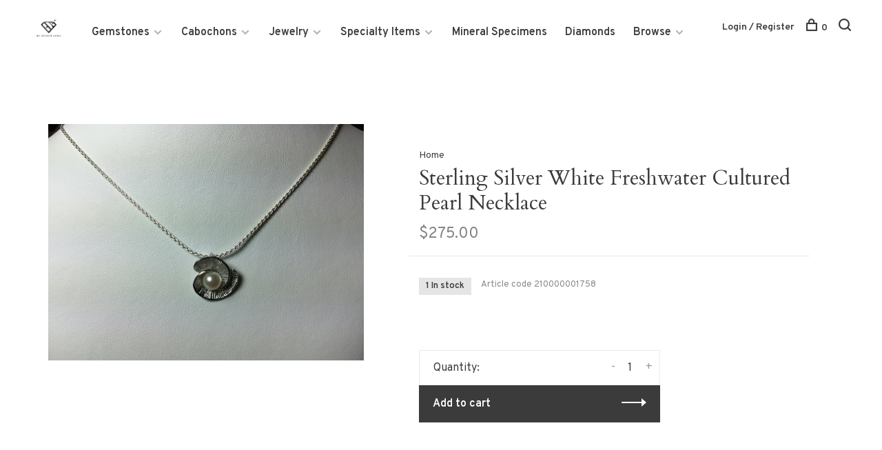

--- FILE ---
content_type: text/html;charset=utf-8
request_url: https://www.bydesigngems.com/sterling-silver-white-freshwater-cultured-pearl-ne.html
body_size: 7697
content:
<!DOCTYPE html>
<html lang="en">
  <head>
    
        
    <meta charset="utf-8"/>
<!-- [START] 'blocks/head.rain' -->
<!--

  (c) 2008-2025 Lightspeed Netherlands B.V.
  http://www.lightspeedhq.com
  Generated: 08-12-2025 @ 11:02:10

-->
<link rel="canonical" href="https://www.bydesigngems.com/sterling-silver-white-freshwater-cultured-pearl-ne.html"/>
<link rel="alternate" href="https://www.bydesigngems.com/index.rss" type="application/rss+xml" title="New products"/>
<meta name="robots" content="noodp,noydir"/>
<meta property="og:url" content="https://www.bydesigngems.com/sterling-silver-white-freshwater-cultured-pearl-ne.html?source=facebook"/>
<meta property="og:site_name" content="By Design Gems"/>
<meta property="og:title" content="Sterling Silver White Freshwater Cultured Pearl Necklace"/>
<meta property="og:description" content="We are a family owned jewelry store specializing in gemstone cutting and custom jewelry design."/>
<meta property="og:image" content="https://cdn.shoplightspeed.com/shops/628770/files/17217762/sterling-silver-white-freshwater-cultured-pearl-ne.jpg"/>
<!--[if lt IE 9]>
<script src="https://cdn.shoplightspeed.com/assets/html5shiv.js?2025-02-20"></script>
<![endif]-->
<!-- [END] 'blocks/head.rain' -->
        
        
        
                <meta property="product:availability" content="in stock">      <meta property="product:condition" content="new">
      <meta property="product:price:amount" content="275.00">
      <meta property="product:price:currency" content="USD">
      <meta property="product:retailer_item_id" content="OJ">        
    <title>Sterling Silver White Freshwater Cultured Pearl Necklace - By Design Gems</title>
    <meta name="description" content="We are a family owned jewelry store specializing in gemstone cutting and custom jewelry design." />
    <meta name="keywords" content="Sterling, Silver, White, Freshwater, Cultured, Pearl, Necklace, jewelry, custom jewelry, jewelry repair, gemstone repair, gemstone cutting, engraving, casting, 3D printing, CAD/CAM, CAD, CAM, CAD CAM, gemstone, gemstones, minerals, minerals, Achroite" />
    <meta http-equiv="X-UA-Compatible" content="ie=edge">
    <meta name="viewport" content="width=device-width, initial-scale=1.0">
    <meta name="apple-mobile-web-app-capable" content="yes">
    <meta name="apple-mobile-web-app-status-bar-style" content="black">
    <meta name="viewport" content="width=device-width, initial-scale=1, maximum-scale=1, user-scalable=0"/>

    <link rel="shortcut icon" href="https://cdn.shoplightspeed.com/shops/628770/themes/6715/assets/favicon.ico?2023010814512820201219173038" type="image/x-icon" />
    
      	<link rel="preconnect" href="https://fonts.googleapis.com">
		<link rel="preconnect" href="https://fonts.gstatic.com" crossorigin>
  	    <link href='//fonts.googleapis.com/css?family=Overpass:400,400i,300,500,600,700,700i,800,900|Cardo:400,400i,300,500,600,700,700i,800,900' rel='stylesheet' type='text/css'>
    
    <link rel="stylesheet" href="https://cdn.shoplightspeed.com/assets/gui-2-0.css?2025-02-20" />
    <link rel="stylesheet" href="https://cdn.shoplightspeed.com/assets/gui-responsive-2-0.css?2025-02-20" /> 
    <link rel="stylesheet" href="https://cdn.shoplightspeed.com/shops/628770/themes/6715/assets/style.css?2023010814512820201219173038">
    <link rel="stylesheet" href="https://cdn.shoplightspeed.com/shops/628770/themes/6715/assets/settings.css?2023010814512820201219173038" />
    <link rel="stylesheet" href="https://cdn.shoplightspeed.com/shops/628770/themes/6715/assets/custom.css?2023010814512820201219173038" />
    
    <script src="//ajax.googleapis.com/ajax/libs/jquery/3.0.0/jquery.min.js"></script>
    <script>
      	if( !window.jQuery ) document.write('<script src="https://cdn.shoplightspeed.com/shops/628770/themes/6715/assets/jquery-3.0.0.min.js?2023010814512820201219173038"><\/script>');
    </script>
    <script src="//cdn.jsdelivr.net/npm/js-cookie@2/src/js.cookie.min.js"></script>
    
    <script src="https://cdn.shoplightspeed.com/assets/gui.js?2025-02-20"></script>
    <script src="https://cdn.shoplightspeed.com/assets/gui-responsive-2-0.js?2025-02-20"></script>
    <script src="https://cdn.shoplightspeed.com/shops/628770/themes/6715/assets/scripts-min.js?2023010814512820201219173038"></script>
    
        
         
  </head>
  <body class="page-sterling-silver-white-freshwater-cultured-pearl-necklace">
    
        
    <div class="page-content">
      
                                      	      	              	      	      	            
      <script>
      var product_image_size = '660x880x1',
          product_image_thumb = '132x176x1',
          product_in_stock_label = 'In stock',
          product_backorder_label = 'On backorder',
      		product_out_of_stock_label = 'Out of stock',
          product_multiple_variant_label = 'View all product options',
          show_variant_picker = 1,
          display_variants_on_product_card = 1,
          display_variant_picker_on = 'all',
          show_newsletter_promo_popup = 0,
          newsletter_promo_delay = '10000',
          newsletter_promo_hide_until = '7',
      		currency_format = '$',
          number_format = '0,0.00',
      		shop_url = 'https://www.bydesigngems.com/',
          shop_id = '628770',
        	readmore = 'Read more',
          search_url = "https://www.bydesigngems.com/search/",
          search_empty = 'No products found',
                    view_all_results = 'View all results';
    	</script>
			
      

<div class="mobile-nav-overlay"></div>

<header class="site-header site-header-lg mega-menu-header">
  
    
  <a href="https://www.bydesigngems.com/" class="logo logo-lg ">
          <img src="https://cdn.shoplightspeed.com/shops/628770/themes/6715/v/6367/assets/logo.png?20200426193727" alt="By Design Gems" class="logo-image">
    	      <img src="https://cdn.shoplightspeed.com/shops/628770/themes/6715/assets/logo-white.png?2023010814512820201219173038" alt="By Design Gems" class="logo-image logo-image-white">
          </a>

  <nav class="main-nav nav-style">
    <ul>
      
                  	
      	                <li class="menu-item-category-1663710 has-child">
          <a href="https://www.bydesigngems.com/gemstones/">Gemstones</a>
          <button class="mobile-menu-subopen"><span class="nc-icon-mini arrows-3_small-down"></span></button>                    <ul class="">
                          <li class="subsubitem has-child">
                <a class="underline-hover" href="https://www.bydesigngems.com/gemstones/beryl-varieties/" title="Beryl Varieties">Beryl Varieties</a>
                <button class="mobile-menu-subopen"><span class="nc-icon-mini arrows-3_small-down"></span></button>                                <ul class="">
                                      <li class="subsubitem">
                      <a class="underline-hover" href="https://www.bydesigngems.com/gemstones/beryl-varieties/aquamarine/" title="Aquamarine">Aquamarine</a>
                    </li>
                                      <li class="subsubitem">
                      <a class="underline-hover" href="https://www.bydesigngems.com/gemstones/beryl-varieties/emerald/" title="Emerald">Emerald</a>
                    </li>
                                  </ul>
                              </li>
                          <li class="subsubitem has-child">
                <a class="underline-hover" href="https://www.bydesigngems.com/gemstones/garnet/" title="Garnet">Garnet</a>
                <button class="mobile-menu-subopen"><span class="nc-icon-mini arrows-3_small-down"></span></button>                                <ul class="">
                                      <li class="subsubitem">
                      <a class="underline-hover" href="https://www.bydesigngems.com/gemstones/garnet/tsavorite-garnet/" title="Tsavorite Garnet">Tsavorite Garnet</a>
                    </li>
                                      <li class="subsubitem">
                      <a class="underline-hover" href="https://www.bydesigngems.com/gemstones/garnet/color-change-garnet/" title="Color Change Garnet">Color Change Garnet</a>
                    </li>
                                      <li class="subsubitem">
                      <a class="underline-hover" href="https://www.bydesigngems.com/gemstones/garnet/grossular-garnet/" title="Grossular Garnet">Grossular Garnet</a>
                    </li>
                                      <li class="subsubitem">
                      <a class="underline-hover" href="https://www.bydesigngems.com/gemstones/garnet/pyrope-garnet/" title="Pyrope Garnet">Pyrope Garnet</a>
                    </li>
                                      <li class="subsubitem">
                      <a class="underline-hover" href="https://www.bydesigngems.com/gemstones/garnet/spessartine-garnet/" title="Spessartine Garnet">Spessartine Garnet</a>
                    </li>
                                      <li class="subsubitem">
                      <a class="underline-hover" href="https://www.bydesigngems.com/gemstones/garnet/rhodolite-garnet/" title="Rhodolite Garnet">Rhodolite Garnet</a>
                    </li>
                                      <li class="subsubitem">
                      <a class="underline-hover" href="https://www.bydesigngems.com/gemstones/garnet/spessartite/" title="Spessartite">Spessartite</a>
                    </li>
                                  </ul>
                              </li>
                          <li class="subsubitem">
                <a class="underline-hover" href="https://www.bydesigngems.com/gemstones/chalcedony/" title="Chalcedony">Chalcedony</a>
                                              </li>
                          <li class="subsubitem has-child">
                <a class="underline-hover" href="https://www.bydesigngems.com/gemstones/quartz-varieties/" title="Quartz Varieties">Quartz Varieties</a>
                <button class="mobile-menu-subopen"><span class="nc-icon-mini arrows-3_small-down"></span></button>                                <ul class="">
                                      <li class="subsubitem">
                      <a class="underline-hover" href="https://www.bydesigngems.com/gemstones/quartz-varieties/amethyst/" title="Amethyst">Amethyst</a>
                    </li>
                                      <li class="subsubitem">
                      <a class="underline-hover" href="https://www.bydesigngems.com/gemstones/quartz-varieties/rutilated-quartz/" title="Rutilated Quartz">Rutilated Quartz</a>
                    </li>
                                      <li class="subsubitem">
                      <a class="underline-hover" href="https://www.bydesigngems.com/gemstones/quartz-varieties/citrine/" title="Citrine">Citrine</a>
                    </li>
                                      <li class="subsubitem">
                      <a class="underline-hover" href="https://www.bydesigngems.com/gemstones/quartz-varieties/tourmalinated-quartz/" title="Tourmalinated Quartz">Tourmalinated Quartz</a>
                    </li>
                                  </ul>
                              </li>
                          <li class="subsubitem has-child">
                <a class="underline-hover" href="https://www.bydesigngems.com/gemstones/opal/" title="Opal">Opal</a>
                <button class="mobile-menu-subopen"><span class="nc-icon-mini arrows-3_small-down"></span></button>                                <ul class="">
                                      <li class="subsubitem">
                      <a class="underline-hover" href="https://www.bydesigngems.com/gemstones/opal/fire-opal/" title="Fire Opal">Fire Opal</a>
                    </li>
                                      <li class="subsubitem">
                      <a class="underline-hover" href="https://www.bydesigngems.com/gemstones/opal/ethiopian-opal/" title="Ethiopian Opal">Ethiopian Opal</a>
                    </li>
                                      <li class="subsubitem">
                      <a class="underline-hover" href="https://www.bydesigngems.com/gemstones/opal/brazilian-opal/" title="Brazilian Opal">Brazilian Opal</a>
                    </li>
                                  </ul>
                              </li>
                          <li class="subsubitem has-child">
                <a class="underline-hover" href="https://www.bydesigngems.com/gemstones/tourmaline/" title="Tourmaline">Tourmaline</a>
                <button class="mobile-menu-subopen"><span class="nc-icon-mini arrows-3_small-down"></span></button>                                <ul class="">
                                      <li class="subsubitem">
                      <a class="underline-hover" href="https://www.bydesigngems.com/gemstones/tourmaline/rubellite-pink/" title="Rubellite (Pink)">Rubellite (Pink)</a>
                    </li>
                                      <li class="subsubitem">
                      <a class="underline-hover" href="https://www.bydesigngems.com/gemstones/tourmaline/indicolite-blue/" title="Indicolite (Blue)">Indicolite (Blue)</a>
                    </li>
                                      <li class="subsubitem">
                      <a class="underline-hover" href="https://www.bydesigngems.com/gemstones/tourmaline/green-tourmaline/" title="Green Tourmaline">Green Tourmaline</a>
                    </li>
                                      <li class="subsubitem">
                      <a class="underline-hover" href="https://www.bydesigngems.com/gemstones/tourmaline/pink/" title="Pink">Pink</a>
                    </li>
                                  </ul>
                              </li>
                          <li class="subsubitem">
                <a class="underline-hover" href="https://www.bydesigngems.com/gemstones/apatite/" title="Apatite">Apatite</a>
                                              </li>
                          <li class="subsubitem">
                <a class="underline-hover" href="https://www.bydesigngems.com/gemstones/ruby/" title="Ruby">Ruby</a>
                                              </li>
                          <li class="subsubitem">
                <a class="underline-hover" href="https://www.bydesigngems.com/gemstones/sapphire/" title="Sapphire">Sapphire</a>
                                              </li>
                          <li class="subsubitem has-child">
                <a class="underline-hover" href="https://www.bydesigngems.com/gemstones/topaz/" title="Topaz">Topaz</a>
                <button class="mobile-menu-subopen"><span class="nc-icon-mini arrows-3_small-down"></span></button>                                <ul class="">
                                      <li class="subsubitem">
                      <a class="underline-hover" href="https://www.bydesigngems.com/gemstones/topaz/sky-blue-topaz/" title="Sky Blue Topaz">Sky Blue Topaz</a>
                    </li>
                                      <li class="subsubitem">
                      <a class="underline-hover" href="https://www.bydesigngems.com/gemstones/topaz/colorado-topaz/" title="Colorado Topaz">Colorado Topaz</a>
                    </li>
                                      <li class="subsubitem">
                      <a class="underline-hover" href="https://www.bydesigngems.com/gemstones/topaz/champagne-topaz/" title="Champagne Topaz">Champagne Topaz</a>
                    </li>
                                  </ul>
                              </li>
                          <li class="subsubitem">
                <a class="underline-hover" href="https://www.bydesigngems.com/gemstones/zircon/" title="Zircon">Zircon</a>
                                              </li>
                      </ul>
                  </li>
                <li class="menu-item-category-1695153 has-child">
          <a href="https://www.bydesigngems.com/cabochons/">Cabochons</a>
          <button class="mobile-menu-subopen"><span class="nc-icon-mini arrows-3_small-down"></span></button>                    <ul class="">
                          <li class="subsubitem">
                <a class="underline-hover" href="https://www.bydesigngems.com/cabochons/gaspeite/" title="Gaspeite">Gaspeite</a>
                                              </li>
                          <li class="subsubitem has-child">
                <a class="underline-hover" href="https://www.bydesigngems.com/cabochons/chalcedony/" title="Chalcedony">Chalcedony</a>
                <button class="mobile-menu-subopen"><span class="nc-icon-mini arrows-3_small-down"></span></button>                                <ul class="">
                                      <li class="subsubitem">
                      <a class="underline-hover" href="https://www.bydesigngems.com/cabochons/chalcedony/agate/" title="Agate">Agate</a>
                    </li>
                                      <li class="subsubitem">
                      <a class="underline-hover" href="https://www.bydesigngems.com/cabochons/chalcedony/tigers-eye/" title="Tiger&#039;s Eye">Tiger&#039;s Eye</a>
                    </li>
                                  </ul>
                              </li>
                          <li class="subsubitem has-child">
                <a class="underline-hover" href="https://www.bydesigngems.com/cabochons/quartz-varieties/" title="Quartz Varieties">Quartz Varieties</a>
                <button class="mobile-menu-subopen"><span class="nc-icon-mini arrows-3_small-down"></span></button>                                <ul class="">
                                      <li class="subsubitem">
                      <a class="underline-hover" href="https://www.bydesigngems.com/cabochons/quartz-varieties/pietersite/" title="Pietersite">Pietersite</a>
                    </li>
                                      <li class="subsubitem">
                      <a class="underline-hover" href="https://www.bydesigngems.com/cabochons/quartz-varieties/amethyst-cacoxenite/" title="Amethyst Cacoxenite">Amethyst Cacoxenite</a>
                    </li>
                                      <li class="subsubitem">
                      <a class="underline-hover" href="https://www.bydesigngems.com/cabochons/quartz-varieties/sagenitic-quartz/" title="Sagenitic Quartz">Sagenitic Quartz</a>
                    </li>
                                  </ul>
                              </li>
                          <li class="subsubitem">
                <a class="underline-hover" href="https://www.bydesigngems.com/cabochons/turquoise/" title="Turquoise">Turquoise</a>
                                              </li>
                          <li class="subsubitem has-child">
                <a class="underline-hover" href="https://www.bydesigngems.com/cabochons/opal/" title="Opal">Opal</a>
                <button class="mobile-menu-subopen"><span class="nc-icon-mini arrows-3_small-down"></span></button>                                <ul class="">
                                      <li class="subsubitem">
                      <a class="underline-hover" href="https://www.bydesigngems.com/cabochons/opal/australian-opal/" title="Australian Opal">Australian Opal</a>
                    </li>
                                  </ul>
                              </li>
                      </ul>
                  </li>
                <li class="menu-item-category-1695159 has-child">
          <a href="https://www.bydesigngems.com/jewelry/">Jewelry</a>
          <button class="mobile-menu-subopen"><span class="nc-icon-mini arrows-3_small-down"></span></button>                    <ul class="">
                          <li class="subsubitem">
                <a class="underline-hover" href="https://www.bydesigngems.com/jewelry/bracelets/" title="Bracelets">Bracelets</a>
                                              </li>
                          <li class="subsubitem">
                <a class="underline-hover" href="https://www.bydesigngems.com/jewelry/chains/" title="Chains">Chains</a>
                                              </li>
                          <li class="subsubitem">
                <a class="underline-hover" href="https://www.bydesigngems.com/jewelry/charms/" title="Charms">Charms</a>
                                              </li>
                          <li class="subsubitem">
                <a class="underline-hover" href="https://www.bydesigngems.com/jewelry/cuffs/" title="Cuffs">Cuffs</a>
                                              </li>
                          <li class="subsubitem">
                <a class="underline-hover" href="https://www.bydesigngems.com/jewelry/earrings/" title="Earrings">Earrings</a>
                                              </li>
                          <li class="subsubitem">
                <a class="underline-hover" href="https://www.bydesigngems.com/jewelry/pre-owned/" title="Pre-Owned">Pre-Owned</a>
                                              </li>
                          <li class="subsubitem">
                <a class="underline-hover" href="https://www.bydesigngems.com/jewelry/jewelry-sets/" title="Jewelry Sets">Jewelry Sets</a>
                                              </li>
                          <li class="subsubitem">
                <a class="underline-hover" href="https://www.bydesigngems.com/jewelry/kera/" title="Kera">Kera</a>
                                              </li>
                          <li class="subsubitem">
                <a class="underline-hover" href="https://www.bydesigngems.com/jewelry/necklaces/" title="Necklaces">Necklaces</a>
                                              </li>
                          <li class="subsubitem">
                <a class="underline-hover" href="https://www.bydesigngems.com/jewelry/pendants/" title="Pendants">Pendants</a>
                                              </li>
                          <li class="subsubitem">
                <a class="underline-hover" href="https://www.bydesigngems.com/jewelry/rings/" title="Rings">Rings</a>
                                              </li>
                          <li class="subsubitem">
                <a class="underline-hover" href="https://www.bydesigngems.com/jewelry/watches/" title="Watches">Watches</a>
                                              </li>
                          <li class="subsubitem">
                <a class="underline-hover" href="https://www.bydesigngems.com/jewelry/cuff-links/" title="Cuff Links">Cuff Links</a>
                                              </li>
                      </ul>
                  </li>
                <li class="menu-item-category-1695163 has-child">
          <a href="https://www.bydesigngems.com/specialty-items/">Specialty Items</a>
          <button class="mobile-menu-subopen"><span class="nc-icon-mini arrows-3_small-down"></span></button>                    <ul class="">
                          <li class="subsubitem">
                <a class="underline-hover" href="https://www.bydesigngems.com/specialty-items/carvings/" title="Carvings">Carvings</a>
                                              </li>
                          <li class="subsubitem">
                <a class="underline-hover" href="https://www.bydesigngems.com/specialty-items/key-chains/" title="Key Chains">Key Chains</a>
                                              </li>
                          <li class="subsubitem">
                <a class="underline-hover" href="https://www.bydesigngems.com/specialty-items/lapidary/" title="Lapidary">Lapidary</a>
                                              </li>
                          <li class="subsubitem">
                <a class="underline-hover" href="https://www.bydesigngems.com/specialty-items/money-clips/" title="Money Clips">Money Clips</a>
                                              </li>
                          <li class="subsubitem">
                <a class="underline-hover" href="https://www.bydesigngems.com/specialty-items/collar-stay/" title="Collar Stay">Collar Stay</a>
                                              </li>
                          <li class="subsubitem">
                <a class="underline-hover" href="https://www.bydesigngems.com/specialty-items/antique-jewelry/" title="Antique Jewelry">Antique Jewelry</a>
                                              </li>
                      </ul>
                  </li>
                <li class="menu-item-category-1695174">
          <a href="https://www.bydesigngems.com/mineral-specimens/">Mineral Specimens</a>
                            </li>
                <li class="menu-item-category-2841436">
          <a href="https://www.bydesigngems.com/diamonds/">Diamonds</a>
                            </li>
                      
                        	
      	      	        <li class="has-child locations-menu-item ">
          <a href="">Browse</a>
          <button class="mobile-menu-subopen"><span class="nc-icon-mini arrows-3_small-down"></span></button>
          <ul class="">
            <li>
              <div class="row">
                                	                		                		<div class="col-md-3">
                                            	<a href="/jewelry/" title="Jewelry" class="header-cta-block">
                                            <img src="https://cdn.shoplightspeed.com/shops/628770/themes/6715/v/9708/assets/header-cta-1.png?20200429172348" alt="Jewelry">
                      <div>
                        <div class="location-title">Jewelry</div>
                        <div class="location-subtitle"></div>
                      </div>
											                      	</a>
                                                
                    </div>
                	                                	                		                		<div class="col-md-3">
                                            	<a href="/gemstones/" title="Gemstones" class="header-cta-block">
                                            <img src="https://cdn.shoplightspeed.com/shops/628770/themes/6715/v/7885/assets/header-cta-2.png?20200429165132" alt="Gemstones">
                      <div>
                        <div class="location-title">Gemstones</div>
                        <div class="location-subtitle"></div>
                      </div>
											                      	</a>
                                                
                    </div>
                	                                	                		                		<div class="col-md-3">
                                            	<a href="/mineral-specimens/" title="Minerals" class="header-cta-block">
                                            <img src="https://cdn.shoplightspeed.com/shops/628770/themes/6715/v/9679/assets/header-cta-3.png?20200429171330" alt="Minerals">
                      <div>
                        <div class="location-title">Minerals</div>
                        <div class="location-subtitle"></div>
                      </div>
											                      	</a>
                                                
                    </div>
                	                                	                		                		<div class="col-md-3">
                                            	<a href="/specialty-items/" title="Specialty Items" class="header-cta-block">
                                            <img src="https://cdn.shoplightspeed.com/shops/628770/themes/6715/v/9723/assets/header-cta-4.png?20200501214927" alt="Specialty Items">
                      <div>
                        <div class="location-title">Specialty Items</div>
                        <div class="location-subtitle"></div>
                      </div>
											                      	</a>
                                                
                    </div>
                	                                
              </div>
            </li>
          </ul>
        </li>
      	              
                        
      	      
                        	
      	      
                              
      
      <li class="menu-item-mobile-only m-t-30">
                <a href="#" title="Account" data-featherlight="#loginModal">Login / Register</a>
              </li>
      
            
              
      
    </ul>
  </nav>

  <nav class="secondary-nav nav-style">
    <div class="search-header secondary-style">
      <form action="https://www.bydesigngems.com/search/" method="get" id="searchForm" class="ajax-enabled">
        <input type="text" name="q" autocomplete="off" value="" placeholder="Search for product">
        <a href="#" class="search-close">Close</a>
        <div class="search-results"></div>
      </form>
    </div>
    
    <ul>
      <li class="menu-item-desktop-only menu-item-account">
                <a href="#" title="Account" data-featherlight="#loginModal">Login / Register</a>
              </li>
      
            
              
      
            
            
      <li>
        <a href="#" title="Cart" class="cart-trigger"><span class="nc-icon-mini shopping_bag-20"></span>0</a>
      </li>

      <li class="search-trigger-item">
        <a href="#" title="Search" class="search-trigger"><span class="nc-icon-mini ui-1_zoom"></span></a>
      </li>
    </ul>

    
    <a class="burger">
      <span></span>
    </a>
    
  </nav>
</header>      <div itemscope itemtype="http://schema.org/BreadcrumbList">
	<div itemprop="itemListElement" itemscope itemtype="http://schema.org/ListItem">
    <a itemprop="item" href="https://www.bydesigngems.com/"><span itemprop="name" content="Home"></span></a>
    <meta itemprop="position" content="1" />
  </div>
    	<div itemprop="itemListElement" itemscope itemtype="http://schema.org/ListItem">
      <a itemprop="item" href="https://www.bydesigngems.com/sterling-silver-white-freshwater-cultured-pearl-ne.html"><span itemprop="name" content="Sterling Silver White Freshwater Cultured Pearl Necklace"></span></a>
      <meta itemprop="position" content="2" />
    </div>
  </div>

<div itemscope itemtype="https://schema.org/Product">
  <meta itemprop="name" content="Sterling Silver White Freshwater Cultured Pearl Necklace">
      <meta itemprop="image" content="https://cdn.shoplightspeed.com/shops/628770/files/17217762/300x250x2/sterling-silver-white-freshwater-cultured-pearl-ne.jpg" />  
    <meta itemprop="mpn" content="210000001758" />  <meta itemprop="sku" content="OJ" />  <div itemprop="offers" itemscope itemtype="https://schema.org/Offer">
    <meta itemprop="priceCurrency" content="USD">
    <meta itemprop="price" content="275.00" />
    <meta itemprop="itemCondition" itemtype="https://schema.org/OfferItemCondition" content="https://schema.org/NewCondition"/>
   	    <meta itemprop="availability" content="https://schema.org/InStock"/>
    <meta itemprop="inventoryLevel" content="1" />
        <meta itemprop="url" content="https://www.bydesigngems.com/sterling-silver-white-freshwater-cultured-pearl-ne.html" />  </div>
    </div>
      <div class="cart-sidebar-container">
  <div class="cart-sidebar">
    <button class="cart-sidebar-close" aria-label="Close">✕</button>
    <div class="cart-sidebar-title">
      <h5>Cart</h5>
      <p><span class="item-qty"></span> items</p>
    </div>
    
    <div class="cart-sidebar-body">
        
      <div class="no-cart-products">No products found...</div>
      
    </div>
    
      </div>
</div>      <!-- Login Modal -->
<div class="modal-lighbox login-modal" id="loginModal">
  <div class="row">
    <div class="col-sm-6 m-b-30 login-row p-r-30 sm-p-r-15">
      <h4>Login</h4>
      <p>Log in if you have an account</p>
      <form action="https://www.bydesigngems.com/account/loginPost/?return=https%3A%2F%2Fwww.bydesigngems.com%2Fsterling-silver-white-freshwater-cultured-pearl-ne.html" method="post" class="secondary-style">
        <input type="hidden" name="key" value="e438d0675697ce5ba5c08131f7480805" />
        <div class="form-row">
          <input type="text" name="email" autocomplete="on" placeholder="Email address" class="required" />
        </div>
        <div class="form-row">
          <input type="password" name="password" autocomplete="on" placeholder="Password" class="required" />
        </div>
        <div class="">
          <a class="button button-arrow button-solid button-block popup-validation m-b-15" href="javascript:;" title="Login">Login</a>
                  </div>
      </form>
    </div>
    <div class="col-sm-6 m-b-30 p-l-30 sm-p-l-15">
      <h4>Register</h4>
      <p class="register-subtitle">Having an account with us will allow you to check out faster in the future, store multiple addresses, view and track your orders in your account, and more.</p>
      <a class="button button-arrow" href="https://www.bydesigngems.com/account/register/" title="Create an account">Create an account</a>
    </div>
  </div>
  <div class="text-center forgot-password">
    <a class="forgot-pw" href="https://www.bydesigngems.com/account/password/">Forgot your password?</a>
  </div>
</div>      
      <main class="main-content">
                  		
<div class="container">
  <!-- Single product into -->
  <div class="product-intro scroll-product-images">
    <div class="row">
      <div class="col-md-5 stick-it-in">
        <div class="product-media">
          
          <div class="product-images product-images-single no-slider">
                        <div class="product-image">
              <a href="https://cdn.shoplightspeed.com/shops/628770/files/17217762/image.jpg" data-caption="">
                <img src="https://cdn.shoplightspeed.com/shops/628770/files/17217762/768x1024x3/sterling-silver-white-freshwater-cultured-pearl-ne.jpg" data-thumb="https://cdn.shoplightspeed.com/shops/628770/files/17217762/132x176x1/image.jpg" height="1024" width="768" alt="Sterling Silver White Freshwater Cultured Pearl Necklace">
              </a>
            </div>
                      </div>
          
        </div>
      </div>
      <div class="col-md-7 stick-it-in">
        <div class="product-content single-product-content" data-url="https://www.bydesigngems.com/sterling-silver-white-freshwater-cultured-pearl-ne.html">
          
                    <!-- Breadcrumbs -->
          <div class="breadcrumbs">
            <a href="https://www.bydesigngems.com/" title="Home">Home</a>
                                              </div>  
                    
          <h1 class="h3 m-b-10">Sterling Silver White Freshwater Cultured Pearl Necklace</h1>
          
          <div class="row product-meta">
            <div class="col-md-6">
              <div class="price">      
                  
                <span class="new-price"><span class="price-update" data-price="275">$275.00</span></span>

                                
                 
              </div>
            </div>
            <div class="col-md-6 text-right p-t-10">
                          </div>
          </div>
          
          <div class="row m-b-20">
            <div class="col-xs-8">

                            <div class="stock">
                                <div>1 In stock</div>
                              </div>
              
                            <div class="ratings">
                                                      <div class="align-bottom">
                    <div class="product-code"><span class="title">Article code</span> 210000001758</div>
                  </div>
                  
              </div>
                            
              
            </div>
            <div class="col-xs-4 text-right">
                            
                            
            </div>
          </div>

          <div class="product-description m-b-80 sm-m-b-60"></div>
          
                    
                    
          
          <form action="https://www.bydesigngems.com/cart/add/40353394/" id="product_configure_form" method="post" class="product_configure_form" data-cart-bulk-url="https://www.bydesigngems.com/cart/addBulk/">
            <div class="product_configure_form_wrapper">
              
                                          	                            
                                          
                            
                      
                            
                        
                          
                            <div class="input-wrap quantity-selector"><label>Quantity:</label><input type="text" name="quantity" value="1" /><div class="change"><a href="javascript:;" onclick="changeQuantity('add', $(this));" class="up">+</a><a href="javascript:;" onclick="changeQuantity('remove', $(this));" class="down">-</a></div></div><a href="javascript:;" class="button button-block button-arrow button-solid add-to-cart-trigger" title="Add to cart" id="addtocart">Add to cart</a>                          </div>
            
                        
                        
          </form>
            
                  </div>
      </div>
    </div>
  </div>
  
  
    
    
    
  <!-- Product share -->
  <div class="share m-b-50 pull-right">
    <span class="share-label">Share this product:</span>
    <ul><li><a href="https://www.facebook.com/sharer/sharer.php?u=https://www.bydesigngems.com/sterling-silver-white-freshwater-cultured-pearl-ne.html" class="social facebook" target="_blank">Facebook</a></li><li><a href="https://twitter.com/home?status=Sterling Silver White Freshwater Cultured Pearl Necklace%20-%20sterling-silver-white-freshwater-cultured-pearl-ne.html" class="social twitter" target="_blank">Twitter</a></li><li><a href="https://pinterest.com/pin/create/button/?url=https://www.bydesigngems.com/sterling-silver-white-freshwater-cultured-pearl-ne.html&media=https://cdn.shoplightspeed.com/shops/628770/files/17217762/image.jpg&description=" class="social pinterest" target="_blank">Pinterest</a></li><li><a href="/cdn-cgi/l/email-protection#[base64]" class="social email">Email</a></li></ul>  </div>
  
  
    
  
      
    
</div>                </main>
			
            
<footer>
  <div class="container">
    
        <div class="footer-menu">
      <ul>
                <li>
          <a href="https://www.bydesigngems.com/gemstones/">Gemstones</a>
                  </li>    
                <li>
          <a href="https://www.bydesigngems.com/cabochons/">Cabochons</a>
                  </li>    
                <li>
          <a href="https://www.bydesigngems.com/jewelry/">Jewelry</a>
                  </li>    
                <li>
          <a href="https://www.bydesigngems.com/specialty-items/">Specialty Items</a>
                  </li>    
                <li>
          <a href="https://www.bydesigngems.com/mineral-specimens/">Mineral Specimens</a>
                  </li>    
                <li>
          <a href="https://www.bydesigngems.com/diamonds/">Diamonds</a>
                  </li>    
              </ul>
    </div>
    
        <div class="footer-menu">
      <ul>
                <li><a href="https://www.bydesigngems.com/service/about/">About us</a></li>
                <li><a href="https://www.bydesigngems.com/service/general-terms-conditions/">Pricing Information</a></li>
                <li><a href="https://www.bydesigngems.com/service/disclaimer/">Disclaimers</a></li>
                <li><a href="https://www.bydesigngems.com/service/privacy-policy/">Privacy policy</a></li>
                <li><a href="https://www.bydesigngems.com/service/shipping-returns/">Shipping &amp; Returns</a></li>
                <li><a href="https://www.bydesigngems.com/service/">Customer support</a></li>
                      </ul>
    </div>
        
    

        <div class="footer-content">
      <p>Sign up for our newsletter and get the latest updates, news and product offers via email</p>
            <form id="formNewsletter" class="newsletter-footer-form secondary-style" action="https://www.bydesigngems.com/account/newsletter/" method="post">
          <input type="hidden" name="key" value="e438d0675697ce5ba5c08131f7480805" />
          <div class="form-row">
            <div class="input-group">
              <input type="text" name="email" id="formNewsletterEmail" value="" placeholder="Your email address">
              <a href="javascript:;" onclick="$('#formNewsletter').submit(); return false;" title="Subscribe" class="button button-arrow"></a>
            </div>
          </div>
      </form>
          </div>
    
        <div class="footer-content footer-content-description">
      
            <div class="footer-contact-details">
                <p>Contact us by phone or email today!</p>
        
                <div>
          <a href="tel:+1 (719) 200-2393">
              <span class="hint-text">Telephone: </span><span class="bold">+1 (719) 200-2393</span>
          </a>
        </div>
                        <div>
          <a href="/cdn-cgi/l/email-protection#dba8aeababb4a9af9bb9a2bfbea8b2bcb5bcbeb6a8f5b8b4b6">
            <span class="hint-text">Email: </span><span class="bold"><span class="__cf_email__" data-cfemail="40333530302f323400223924253329272e27252d336e232f2d">[email&#160;protected]</span></span>
          </a>
        </div> 
              </div>
            
      
            <div class="footer-menu footer-menu-social">
        <ul>
          <li><a href="https://www.facebook.com/bydesigngems" target="_blank" title="Facebook"><span class="nc-icon-mini social_logo-fb-simple"></span></a></li>                    <li><a href="https://www.instagram.com/bydesigngems" target="_blank" title="Instagram By Design Gems"><span class="nc-icon-mini social_logo-instagram"></span></a></li>          <li><a href="https://www.pinterest.com/bydesigngems" target="_blank" title="Pinterest"><span class="nc-icon-mini social_logo-pinterest"></span></a></li>                                                </ul>
      </div>
            
      
            
    </div>
    
    <div class="copyright m-t-50">
      © Copyright 2025 By Design Gems
            <span>
      - Powered by
            <a href="http://www.lightspeedhq.com" title="Lightspeed" target="_blank">Lightspeed</a>
                  - Theme by <a href="https://huysmans.me" target="_blank">Huysmans.me </a>
      </span>
            
            
    </div>

    <div class="payments">
            <a href="https://www.bydesigngems.com/service/payment-methods/" title="Credit Card">
        <img src="https://cdn.shoplightspeed.com/assets/icon-payment-creditcard.png?2025-02-20" alt="Credit Card" />
      </a>
          </div>

  </div>
  
</footer>
      <!-- [START] 'blocks/body.rain' -->
<script data-cfasync="false" src="/cdn-cgi/scripts/5c5dd728/cloudflare-static/email-decode.min.js"></script><script>
(function () {
  var s = document.createElement('script');
  s.type = 'text/javascript';
  s.async = true;
  s.src = 'https://www.bydesigngems.com/services/stats/pageview.js?product=24218898&hash=ef52';
  ( document.getElementsByTagName('head')[0] || document.getElementsByTagName('body')[0] ).appendChild(s);
})();
</script>
<!-- [END] 'blocks/body.rain' -->
      
    </div>
    
    <script src="https://cdn.shoplightspeed.com/shops/628770/themes/6715/assets/app.js?2023010814512820201219173038"></script>
    
        
      
<script>(function(){function c(){var b=a.contentDocument||a.contentWindow.document;if(b){var d=b.createElement('script');d.innerHTML="window.__CF$cv$params={r:'9aabc4db9e4c5b65',t:'MTc2NTE5MTczMC4wMDAwMDA='};var a=document.createElement('script');a.nonce='';a.src='/cdn-cgi/challenge-platform/scripts/jsd/main.js';document.getElementsByTagName('head')[0].appendChild(a);";b.getElementsByTagName('head')[0].appendChild(d)}}if(document.body){var a=document.createElement('iframe');a.height=1;a.width=1;a.style.position='absolute';a.style.top=0;a.style.left=0;a.style.border='none';a.style.visibility='hidden';document.body.appendChild(a);if('loading'!==document.readyState)c();else if(window.addEventListener)document.addEventListener('DOMContentLoaded',c);else{var e=document.onreadystatechange||function(){};document.onreadystatechange=function(b){e(b);'loading'!==document.readyState&&(document.onreadystatechange=e,c())}}}})();</script><script defer src="https://static.cloudflareinsights.com/beacon.min.js/vcd15cbe7772f49c399c6a5babf22c1241717689176015" integrity="sha512-ZpsOmlRQV6y907TI0dKBHq9Md29nnaEIPlkf84rnaERnq6zvWvPUqr2ft8M1aS28oN72PdrCzSjY4U6VaAw1EQ==" data-cf-beacon='{"rayId":"9aabc4db9e4c5b65","version":"2025.9.1","serverTiming":{"name":{"cfExtPri":true,"cfEdge":true,"cfOrigin":true,"cfL4":true,"cfSpeedBrain":true,"cfCacheStatus":true}},"token":"8247b6569c994ee1a1084456a4403cc9","b":1}' crossorigin="anonymous"></script>
</body>
</html>

--- FILE ---
content_type: application/javascript; charset=UTF-8
request_url: https://www.bydesigngems.com/cdn-cgi/challenge-platform/scripts/jsd/main.js
body_size: 4584
content:
window._cf_chl_opt={xkKZ4:'g'};~function(D5,C,k,v,s,R,I,F){D5=J,function(W,B,Dm,D4,A,Y){for(Dm={W:195,B:266,A:238,Y:223,o:253,b:261,O:249,h:241},D4=J,A=W();!![];)try{if(Y=-parseInt(D4(Dm.W))/1+parseInt(D4(Dm.B))/2+-parseInt(D4(Dm.A))/3+-parseInt(D4(Dm.Y))/4+parseInt(D4(Dm.o))/5*(-parseInt(D4(Dm.b))/6)+parseInt(D4(Dm.O))/7+parseInt(D4(Dm.h))/8,Y===B)break;else A.push(A.shift())}catch(o){A.push(A.shift())}}(D,296844),C=this||self,k=C[D5(177)],v={},v[D5(186)]='o',v[D5(230)]='s',v[D5(239)]='u',v[D5(276)]='z',v[D5(169)]='n',v[D5(264)]='I',v[D5(165)]='b',s=v,C[D5(243)]=function(W,B,A,Y,Dp,Du,Do,DD,O,h,i,z,U,M){if(Dp={W:185,B:275,A:181,Y:275,o:172,b:229,O:168,h:229,l:176,i:263,z:245,U:220,M:247},Du={W:193,B:245,A:187},Do={W:231,B:251,A:279,Y:248},DD=D5,null===B||void 0===B)return Y;for(O=G(B),W[DD(Dp.W)][DD(Dp.B)]&&(O=O[DD(Dp.A)](W[DD(Dp.W)][DD(Dp.Y)](B))),O=W[DD(Dp.o)][DD(Dp.b)]&&W[DD(Dp.O)]?W[DD(Dp.o)][DD(Dp.h)](new W[(DD(Dp.O))](O)):function(j,DJ,K){for(DJ=DD,j[DJ(Du.W)](),K=0;K<j[DJ(Du.B)];j[K+1]===j[K]?j[DJ(Du.A)](K+1,1):K+=1);return j}(O),h='nAsAaAb'.split('A'),h=h[DD(Dp.l)][DD(Dp.i)](h),i=0;i<O[DD(Dp.z)];z=O[i],U=X(W,B,z),h(U)?(M=U==='s'&&!W[DD(Dp.U)](B[z]),DD(Dp.M)===A+z?o(A+z,U):M||o(A+z,B[z])):o(A+z,U),i++);return Y;function o(j,K,D9){D9=J,Object[D9(Do.W)][D9(Do.B)][D9(Do.A)](Y,K)||(Y[K]=[]),Y[K][D9(Do.Y)](j)}},R=D5(254)[D5(256)](';'),I=R[D5(176)][D5(263)](R),C[D5(252)]=function(W,B,DO,Dy,A,Y,o,O){for(DO={W:265,B:245,A:208,Y:248,o:273},Dy=D5,A=Object[Dy(DO.W)](B),Y=0;Y<A[Dy(DO.B)];Y++)if(o=A[Y],'f'===o&&(o='N'),W[o]){for(O=0;O<B[A[Y]][Dy(DO.B)];-1===W[o][Dy(DO.A)](B[A[Y]][O])&&(I(B[A[Y]][O])||W[o][Dy(DO.Y)]('o.'+B[A[Y]][O])),O++);}else W[o]=B[A[Y]][Dy(DO.o)](function(h){return'o.'+h})},F=function(Da,Dc,DM,Dz,Dl,Dw,B,A,Y){return Da={W:197,B:174},Dc={W:209,B:209,A:248,Y:209,o:209,b:211,O:244,h:248,l:209},DM={W:245},Dz={W:245,B:244,A:231,Y:251,o:279,b:251,O:279,h:231,l:260,i:248,z:260,U:248,M:260,c:209,a:248,j:279,K:260,N:248,e:248,Q:248,E:209,d:248,T:248,L:211},Dl={W:267,B:244},Dw=D5,B=String[Dw(Da.W)],A={'h':function(o){return o==null?'':A.g(o,6,function(b,DB){return DB=J,DB(Dl.W)[DB(Dl.B)](b)})},'g':function(o,O,i,DA,z,U,M,j,K,N,Q,E,T,L,D0,D1,D2,D3){if(DA=Dw,o==null)return'';for(U={},M={},j='',K=2,N=3,Q=2,E=[],T=0,L=0,D0=0;D0<o[DA(Dz.W)];D0+=1)if(D1=o[DA(Dz.B)](D0),Object[DA(Dz.A)][DA(Dz.Y)][DA(Dz.o)](U,D1)||(U[D1]=N++,M[D1]=!0),D2=j+D1,Object[DA(Dz.A)][DA(Dz.b)][DA(Dz.O)](U,D2))j=D2;else{if(Object[DA(Dz.h)][DA(Dz.Y)][DA(Dz.o)](M,j)){if(256>j[DA(Dz.l)](0)){for(z=0;z<Q;T<<=1,L==O-1?(L=0,E[DA(Dz.i)](i(T)),T=0):L++,z++);for(D3=j[DA(Dz.z)](0),z=0;8>z;T=D3&1.66|T<<1.8,O-1==L?(L=0,E[DA(Dz.i)](i(T)),T=0):L++,D3>>=1,z++);}else{for(D3=1,z=0;z<Q;T=D3|T<<1,L==O-1?(L=0,E[DA(Dz.U)](i(T)),T=0):L++,D3=0,z++);for(D3=j[DA(Dz.M)](0),z=0;16>z;T=1&D3|T<<1.21,O-1==L?(L=0,E[DA(Dz.i)](i(T)),T=0):L++,D3>>=1,z++);}K--,0==K&&(K=Math[DA(Dz.c)](2,Q),Q++),delete M[j]}else for(D3=U[j],z=0;z<Q;T=T<<1|1.72&D3,L==O-1?(L=0,E[DA(Dz.a)](i(T)),T=0):L++,D3>>=1,z++);j=(K--,K==0&&(K=Math[DA(Dz.c)](2,Q),Q++),U[D2]=N++,String(D1))}if(j!==''){if(Object[DA(Dz.h)][DA(Dz.b)][DA(Dz.j)](M,j)){if(256>j[DA(Dz.K)](0)){for(z=0;z<Q;T<<=1,O-1==L?(L=0,E[DA(Dz.N)](i(T)),T=0):L++,z++);for(D3=j[DA(Dz.l)](0),z=0;8>z;T=T<<1|D3&1,L==O-1?(L=0,E[DA(Dz.U)](i(T)),T=0):L++,D3>>=1,z++);}else{for(D3=1,z=0;z<Q;T=T<<1.64|D3,O-1==L?(L=0,E[DA(Dz.e)](i(T)),T=0):L++,D3=0,z++);for(D3=j[DA(Dz.z)](0),z=0;16>z;T=T<<1|D3&1,L==O-1?(L=0,E[DA(Dz.Q)](i(T)),T=0):L++,D3>>=1,z++);}K--,K==0&&(K=Math[DA(Dz.E)](2,Q),Q++),delete M[j]}else for(D3=U[j],z=0;z<Q;T=1.03&D3|T<<1.62,O-1==L?(L=0,E[DA(Dz.d)](i(T)),T=0):L++,D3>>=1,z++);K--,K==0&&Q++}for(D3=2,z=0;z<Q;T=D3&1|T<<1.31,O-1==L?(L=0,E[DA(Dz.i)](i(T)),T=0):L++,D3>>=1,z++);for(;;)if(T<<=1,L==O-1){E[DA(Dz.T)](i(T));break}else L++;return E[DA(Dz.L)]('')},'j':function(o,DU,DC){return DU={W:260},DC=Dw,o==null?'':o==''?null:A.i(o[DC(DM.W)],32768,function(b,Dk){return Dk=DC,o[Dk(DU.W)](b)})},'i':function(o,O,i,Dt,z,U,M,j,K,N,Q,E,T,L,D0,D1,D3,D2){for(Dt=Dw,z=[],U=4,M=4,j=3,K=[],E=i(0),T=O,L=1,N=0;3>N;z[N]=N,N+=1);for(D0=0,D1=Math[Dt(Dc.W)](2,2),Q=1;D1!=Q;D2=T&E,T>>=1,T==0&&(T=O,E=i(L++)),D0|=Q*(0<D2?1:0),Q<<=1);switch(D0){case 0:for(D0=0,D1=Math[Dt(Dc.B)](2,8),Q=1;Q!=D1;D2=T&E,T>>=1,0==T&&(T=O,E=i(L++)),D0|=Q*(0<D2?1:0),Q<<=1);D3=B(D0);break;case 1:for(D0=0,D1=Math[Dt(Dc.W)](2,16),Q=1;D1!=Q;D2=T&E,T>>=1,0==T&&(T=O,E=i(L++)),D0|=(0<D2?1:0)*Q,Q<<=1);D3=B(D0);break;case 2:return''}for(N=z[3]=D3,K[Dt(Dc.A)](D3);;){if(L>o)return'';for(D0=0,D1=Math[Dt(Dc.Y)](2,j),Q=1;Q!=D1;D2=T&E,T>>=1,0==T&&(T=O,E=i(L++)),D0|=(0<D2?1:0)*Q,Q<<=1);switch(D3=D0){case 0:for(D0=0,D1=Math[Dt(Dc.o)](2,8),Q=1;Q!=D1;D2=E&T,T>>=1,0==T&&(T=O,E=i(L++)),D0|=Q*(0<D2?1:0),Q<<=1);z[M++]=B(D0),D3=M-1,U--;break;case 1:for(D0=0,D1=Math[Dt(Dc.B)](2,16),Q=1;D1!=Q;D2=E&T,T>>=1,0==T&&(T=O,E=i(L++)),D0|=(0<D2?1:0)*Q,Q<<=1);z[M++]=B(D0),D3=M-1,U--;break;case 2:return K[Dt(Dc.b)]('')}if(U==0&&(U=Math[Dt(Dc.Y)](2,j),j++),z[D3])D3=z[D3];else if(M===D3)D3=N+N[Dt(Dc.O)](0);else return null;K[Dt(Dc.h)](D3),z[M++]=N+D3[Dt(Dc.O)](0),U--,N=D3,U==0&&(U=Math[Dt(Dc.l)](2,j),j++)}}},Y={},Y[Dw(Da.B)]=A.h,Y}(),Z();function m(W,B,DE,DQ,De,Dq,DX,A,Y,o){DE={W:235,B:278,A:179,Y:272,o:205,b:175,O:171,h:218,l:180,i:215,z:178,U:270,M:269,c:188,a:201,j:201,K:194,N:183,e:174,Q:198},DQ={W:280},De={W:225,B:225,A:184,Y:192},Dq={W:178},DX=D5,A=C[DX(DE.W)],console[DX(DE.B)](C[DX(DE.A)]),Y=new C[(DX(DE.Y))](),Y[DX(DE.o)](DX(DE.b),DX(DE.O)+C[DX(DE.A)][DX(DE.h)]+DX(DE.l)+A.r),A[DX(DE.i)]&&(Y[DX(DE.z)]=5e3,Y[DX(DE.U)]=function(DG){DG=DX,B(DG(Dq.W))}),Y[DX(DE.M)]=function(DR){DR=DX,Y[DR(De.W)]>=200&&Y[DR(De.B)]<300?B(DR(De.A)):B(DR(De.Y)+Y[DR(De.B)])},Y[DX(DE.c)]=function(DI){DI=DX,B(DI(DQ.W))},o={'t':S(),'lhr':k[DX(DE.a)]&&k[DX(DE.j)][DX(DE.K)]?k[DX(DE.j)][DX(DE.K)]:'','api':A[DX(DE.i)]?!![]:![],'payload':W},Y[DX(DE.N)](F[DX(DE.e)](JSON[DX(DE.Q)](o)))}function V(Dh,DW,A,Y,o,b,O){DW=(Dh={W:204,B:206,A:236,Y:226,o:219,b:217,O:277,h:166,l:222,i:242,z:173,U:217,M:255},D5);try{return A=k[DW(Dh.W)](DW(Dh.B)),A[DW(Dh.A)]=DW(Dh.Y),A[DW(Dh.o)]='-1',k[DW(Dh.b)][DW(Dh.O)](A),Y=A[DW(Dh.h)],o={},o=cJDYB1(Y,Y,'',o),o=cJDYB1(Y,Y[DW(Dh.l)]||Y[DW(Dh.i)],'n.',o),o=cJDYB1(Y,A[DW(Dh.z)],'d.',o),k[DW(Dh.U)][DW(Dh.M)](A),b={},b.r=o,b.e=null,b}catch(h){return O={},O.r={},O.e=h,O}}function n(Y,o,Dd,DV,b,O,h,l,i,z,U,M){if(Dd={W:234,B:250,A:235,Y:171,o:179,b:218,O:167,h:228,l:272,i:205,z:175,U:178,M:270,c:227,a:170,j:200,K:258,N:259,e:262,Q:214,E:179,d:164,T:224,L:199,f:202,D0:213,D1:183,D2:174},DV=D5,!H(.01))return![];O=(b={},b[DV(Dd.W)]=Y,b[DV(Dd.B)]=o,b);try{h=C[DV(Dd.A)],l=DV(Dd.Y)+C[DV(Dd.o)][DV(Dd.b)]+DV(Dd.O)+h.r+DV(Dd.h),i=new C[(DV(Dd.l))](),i[DV(Dd.i)](DV(Dd.z),l),i[DV(Dd.U)]=2500,i[DV(Dd.M)]=function(){},z={},z[DV(Dd.c)]=C[DV(Dd.o)][DV(Dd.a)],z[DV(Dd.j)]=C[DV(Dd.o)][DV(Dd.K)],z[DV(Dd.N)]=C[DV(Dd.o)][DV(Dd.e)],z[DV(Dd.Q)]=C[DV(Dd.E)][DV(Dd.d)],U=z,M={},M[DV(Dd.T)]=O,M[DV(Dd.L)]=U,M[DV(Dd.f)]=DV(Dd.D0),i[DV(Dd.D1)](F[DV(Dd.D2)](M))}catch(c){}}function H(W,Dj,Dv){return Dj={W:282},Dv=D5,Math[Dv(Dj.W)]()<W}function D(J3){return J3='XMLHttpRequest,map,parent,getOwnPropertyNames,symbol,appendChild,log,call,xhr-error,onreadystatechange,random,gRjkt7,boolean,contentWindow,/b/ov1/0.9699845379192434:1765189370:lgTl3y1-XmTnZZME9KBqEXu4zbzPMZ7Z-2570YV4j34/,Set,number,vKoX8,/cdn-cgi/challenge-platform/h/,Array,contentDocument,AaQBlSHBbqqr,POST,includes,document,timeout,_cf_chl_opt,/jsd/oneshot/5eaf848a0845/0.9699845379192434:1765189370:lgTl3y1-XmTnZZME9KBqEXu4zbzPMZ7Z-2570YV4j34/,concat,getPrototypeOf,send,success,Object,object,splice,onerror,isArray,toString,error on cf_chl_props,http-code:,sort,href,114827KuIRDG,catch,fromCharCode,stringify,chctx,chlApiUrl,location,source,function,createElement,open,iframe,sid,indexOf,pow,Function,join,addEventListener,jsd,chlApiClientVersion,api,postMessage,body,xkKZ4,tabIndex,isNaN,event,clientInformation,540816TqNcZG,errorInfoObject,status,display: none,chlApiSitekey,/invisible/jsd,from,string,prototype,cloudflare-invisible,readyState,msg,__CF$cv$params,style,[native code],449106DILthx,undefined,now,4045800guDIGJ,navigator,cJDYB1,charAt,length,detail,d.cookie,push,938742rEMfGG,error,hasOwnProperty,Qgcf5,5rgLduW,_cf_chl_opt;XQlKq9;mpuA2;BYBs3;bqzg9;gtpfA4;SZQFk7;rTYyd6;gTvhm6;ubgT9;JrBNE9;NgAVk0;YBjhw4;WvQh6;cJDYB1;Qgcf5;eHVD2;VJwN2,removeChild,split,DOMContentLoaded,gKwbC5,chlApiRumWidgetAgeMs,charCodeAt,49074rzBAys,hhzn3,bind,bigint,keys,129850GdpEKa,AE$ZW02jF1lfT+hrctugQJNYeKs5GCqvi8yaB-ROX6w9nHmxM4PbozpL3I7DSkdUV,loading,onload,ontimeout,floor'.split(','),D=function(){return J3},D()}function X(W,B,A,Dg,D7,Y){D7=(Dg={W:196,B:172,A:189,Y:172,o:203},D5);try{return B[A][D7(Dg.W)](function(){}),'p'}catch(o){}try{if(null==B[A])return void 0===B[A]?'u':'x'}catch(O){return'i'}return W[D7(Dg.B)][D7(Dg.A)](B[A])?'a':B[A]===W[D7(Dg.Y)]?'E':!0===B[A]?'T':!1===B[A]?'F':(Y=typeof B[A],D7(Dg.o)==Y?x(W,B[A])?'N':'f':s[Y]||'?')}function x(W,B,Dn,D6){return Dn={W:210,B:210,A:231,Y:190,o:279,b:208,O:237},D6=D5,B instanceof W[D6(Dn.W)]&&0<W[D6(Dn.B)][D6(Dn.A)][D6(Dn.Y)][D6(Dn.o)](B)[D6(Dn.b)](D6(Dn.O))}function P(DN,Dx,W,B,A){return DN={W:271,B:240},Dx=D5,W=3600,B=S(),A=Math[Dx(DN.W)](Date[Dx(DN.B)]()/1e3),A-B>W?![]:!![]}function J(y,W,w){return w=D(),J=function(B,A,C){return B=B-164,C=w[B],C},J(y,W)}function Z(J1,J0,DL,DF,W,B,A,Y,o){if(J1={W:235,B:215,A:233,Y:268,o:212,b:257,O:281,h:281},J0={W:233,B:268,A:281},DL={W:191},DF=D5,W=C[DF(J1.W)],!W)return;if(!P())return;(B=![],A=W[DF(J1.B)]===!![],Y=function(DH,b){if(DH=DF,!B){if(B=!![],!P())return;b=V(),m(b.r,function(O){g(W,O)}),b.e&&n(DH(DL.W),b.e)}},k[DF(J1.A)]!==DF(J1.Y))?Y():C[DF(J1.o)]?k[DF(J1.o)](DF(J1.b),Y):(o=k[DF(J1.O)]||function(){},k[DF(J1.h)]=function(DS){DS=DF,o(),k[DS(J0.W)]!==DS(J0.B)&&(k[DS(J0.A)]=o,Y())})}function g(A,Y,J2,DP,o,b,O){if(J2={W:232,B:215,A:184,Y:202,o:207,b:221,O:274,h:216,l:207,i:250,z:246,U:274},DP=D5,o=DP(J2.W),!A[DP(J2.B)])return;Y===DP(J2.A)?(b={},b[DP(J2.Y)]=o,b[DP(J2.o)]=A.r,b[DP(J2.b)]=DP(J2.A),C[DP(J2.O)][DP(J2.h)](b,'*')):(O={},O[DP(J2.Y)]=o,O[DP(J2.l)]=A.r,O[DP(J2.b)]=DP(J2.i),O[DP(J2.z)]=Y,C[DP(J2.U)][DP(J2.h)](O,'*'))}function G(W,DY,D8,B){for(DY={W:181,B:265,A:182},D8=D5,B=[];null!==W;B=B[D8(DY.W)](Object[D8(DY.B)](W)),W=Object[D8(DY.A)](W));return B}function S(DK,Ds,W){return DK={W:235,B:271},Ds=D5,W=C[Ds(DK.W)],Math[Ds(DK.B)](+atob(W.t))}}()

--- FILE ---
content_type: text/javascript;charset=utf-8
request_url: https://www.bydesigngems.com/services/stats/pageview.js?product=24218898&hash=ef52
body_size: -436
content:
// SEOshop 08-12-2025 11:02:11